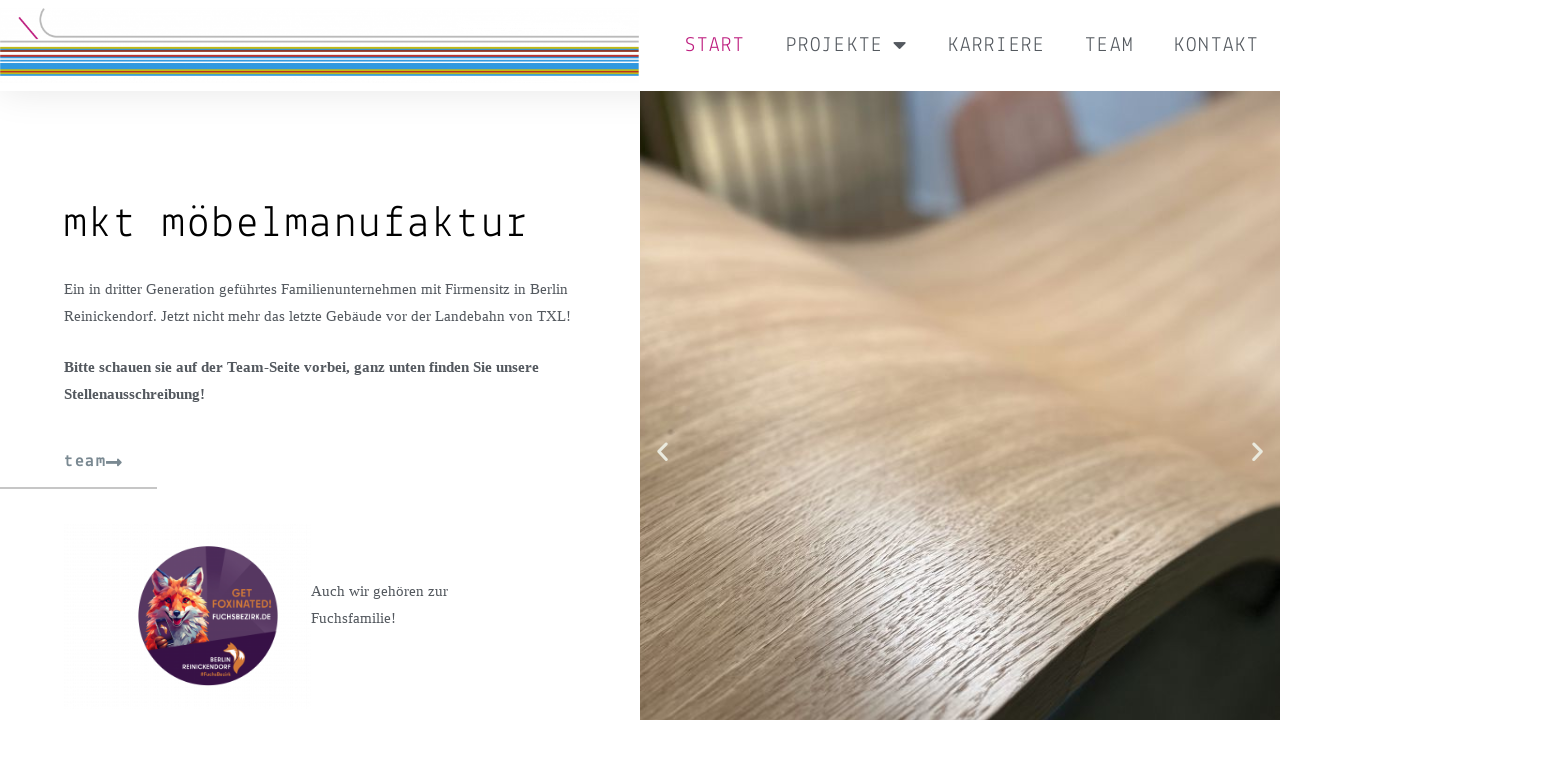

--- FILE ---
content_type: text/css
request_url: https://www.mkt-moebel.de/wp-content/uploads/elementor/css/post-30.css?ver=1748849622
body_size: 2313
content:
.elementor-kit-30{--e-global-color-primary:#6EC1E4;--e-global-color-secondary:#54595F;--e-global-color-text:#7A7A7A;--e-global-color-accent:#61CE70;--e-global-color-7a60d837:#4054B2;--e-global-color-72982b7b:#23A455;--e-global-color-d644b2c:#000;--e-global-color-5608c28f:#FFF;--e-global-color-23963e6e:#000000;--e-global-color-678bd68b:#BD1B7E;--e-global-color-34cd5108:#C4BB18;--e-global-color-1c030f7c:#7A8992;--e-global-color-7f01d627:#3199E0;--e-global-color-7bb4b71d:#912D16;--e-global-typography-primary-font-family:"Lekton";--e-global-typography-primary-font-weight:400;--e-global-typography-secondary-font-family:"Lekton";--e-global-typography-secondary-font-weight:400;--e-global-typography-text-font-family:"Tahoma";--e-global-typography-text-font-weight:normal;--e-global-typography-accent-font-family:"Tahoma";--e-global-typography-accent-font-weight:bold;}.elementor-kit-30 e-page-transition{background-color:#FFBC7D;}.elementor-section.elementor-section-boxed > .elementor-container{max-width:1140px;}.e-con{--container-max-width:1140px;}{}h1.entry-title{display:var(--page-title-display);}@media(max-width:1024px){.elementor-section.elementor-section-boxed > .elementor-container{max-width:1024px;}.e-con{--container-max-width:1024px;}}@media(max-width:767px){.elementor-section.elementor-section-boxed > .elementor-container{max-width:767px;}.e-con{--container-max-width:767px;}}/* Start Custom Fonts CSS */@font-face {
	font-family: 'Lekton';
	font-style: normal;
	font-weight: normal;
	font-display: auto;
	src: url('https://www.mkt-moebel.de/wp-content/uploads/2022/08/lekton-v17-latin-regular.woff2') format('woff2'),
		url('https://www.mkt-moebel.de/wp-content/uploads/2022/08/lekton-v17-latin-regular.woff') format('woff'),
		url('https://www.mkt-moebel.de/wp-content/uploads/2022/08/Lekton-Regular.ttf') format('truetype'),
		url('https://www.mkt-moebel.de/wp-content/uploads/2022/08/lekton-v17-latin-regular.svg#Lekton') format('svg');
}
@font-face {
	font-family: 'Lekton';
	font-style: normal;
	font-weight: bold;
	font-display: auto;
	src: url('https://www.mkt-moebel.de/wp-content/uploads/2022/08/Lekton-Bold.ttf') format('truetype');
}
@font-face {
	font-family: 'Lekton';
	font-style: italic;
	font-weight: normal;
	font-display: auto;
	src: url('https://www.mkt-moebel.de/wp-content/uploads/2022/08/Lekton-Italic.ttf') format('truetype');
}
/* End Custom Fonts CSS */

--- FILE ---
content_type: text/css
request_url: https://www.mkt-moebel.de/wp-content/uploads/elementor/css/post-73.css?ver=1763025663
body_size: 38621
content:
.elementor-73 .elementor-element.elementor-element-59e24964 > .elementor-background-overlay{background-color:transparent;background-image:linear-gradient(90deg, #ffffff 50%, rgba(242,41,91,0) 0%);opacity:0.85;}.elementor-73 .elementor-element.elementor-element-59e24964{padding:0px 0px 0px 0px;}.elementor-bc-flex-widget .elementor-73 .elementor-element.elementor-element-2ae6fa6f.elementor-column .elementor-widget-wrap{align-items:center;}.elementor-73 .elementor-element.elementor-element-2ae6fa6f.elementor-column.elementor-element[data-element_type="column"] > .elementor-widget-wrap.elementor-element-populated{align-content:center;align-items:center;}.elementor-73 .elementor-element.elementor-element-2ae6fa6f > .elementor-element-populated{transition:background 0.3s, border 0.3s, border-radius 0.3s, box-shadow 0.3s;padding:10% 10% 10% 10%;}.elementor-73 .elementor-element.elementor-element-2ae6fa6f > .elementor-element-populated > .elementor-background-overlay{transition:background 0.3s, border-radius 0.3s, opacity 0.3s;}.elementor-widget-heading .elementor-heading-title{font-family:var( --e-global-typography-primary-font-family ), tahoma;font-weight:var( --e-global-typography-primary-font-weight );color:var( --e-global-color-primary );}.elementor-73 .elementor-element.elementor-element-6797282e{text-align:left;}.elementor-73 .elementor-element.elementor-element-6797282e .elementor-heading-title{font-family:"Lekton", tahoma;font-size:3em;font-weight:100;letter-spacing:1.5px;color:#000000;}.elementor-widget-text-editor{font-family:var( --e-global-typography-text-font-family ), tahoma;font-weight:var( --e-global-typography-text-font-weight );color:var( --e-global-color-text );}.elementor-widget-text-editor.elementor-drop-cap-view-stacked .elementor-drop-cap{background-color:var( --e-global-color-primary );}.elementor-widget-text-editor.elementor-drop-cap-view-framed .elementor-drop-cap, .elementor-widget-text-editor.elementor-drop-cap-view-default .elementor-drop-cap{color:var( --e-global-color-primary );border-color:var( --e-global-color-primary );}.elementor-73 .elementor-element.elementor-element-67cd5cfa{text-align:left;font-family:"Tahoma", tahoma;font-weight:normal;line-height:1.8em;color:#54595F;}.elementor-widget-button .elementor-button{background-color:var( --e-global-color-accent );font-family:var( --e-global-typography-accent-font-family ), tahoma;font-weight:var( --e-global-typography-accent-font-weight );}.elementor-73 .elementor-element.elementor-element-39c76b21 .elementor-button{background-color:rgba(0,0,0,0);font-family:"Lekton", tahoma;font-size:1.2rem;font-weight:800;letter-spacing:1.5px;fill:#7A8992;color:#7A8992;border-style:solid;border-width:0px 0px 0px 0px;border-color:#7A8992;border-radius:0px 0px 0px 0px;padding:0px 0px 10px 0px;}.elementor-73 .elementor-element.elementor-element-39c76b21 > .elementor-widget-container{margin:0px 0px -35px 0px;}.elementor-73 .elementor-element.elementor-element-39c76b21 .elementor-button-content-wrapper{flex-direction:row-reverse;}.elementor-73 .elementor-element.elementor-element-39c76b21 .elementor-button .elementor-button-content-wrapper{gap:11px;}.elementor-widget-divider{--divider-color:var( --e-global-color-secondary );}.elementor-widget-divider .elementor-divider__text{color:var( --e-global-color-secondary );font-family:var( --e-global-typography-secondary-font-family ), tahoma;font-weight:var( --e-global-typography-secondary-font-weight );}.elementor-widget-divider.elementor-view-stacked .elementor-icon{background-color:var( --e-global-color-secondary );}.elementor-widget-divider.elementor-view-framed .elementor-icon, .elementor-widget-divider.elementor-view-default .elementor-icon{color:var( --e-global-color-secondary );border-color:var( --e-global-color-secondary );}.elementor-widget-divider.elementor-view-framed .elementor-icon, .elementor-widget-divider.elementor-view-default .elementor-icon svg{fill:var( --e-global-color-secondary );}.elementor-73 .elementor-element.elementor-element-ec6d431{--divider-border-style:solid;--divider-color:#C6C6C6;--divider-border-width:2px;}.elementor-73 .elementor-element.elementor-element-ec6d431 > .elementor-widget-container{margin:0px 0px 0px -70px;}.elementor-73 .elementor-element.elementor-element-ec6d431 .elementor-divider-separator{width:28%;}.elementor-73 .elementor-element.elementor-element-ec6d431 .elementor-divider{padding-block-start:15px;padding-block-end:15px;}.elementor-widget-image .widget-image-caption{color:var( --e-global-color-text );font-family:var( --e-global-typography-text-font-family ), tahoma;font-weight:var( --e-global-typography-text-font-weight );}.elementor-73 .elementor-element.elementor-element-f98e827{width:var( --container-widget-width, 48.194% );max-width:48.194%;--container-widget-width:48.194%;--container-widget-flex-grow:0;text-align:left;}.elementor-73 .elementor-element.elementor-element-dd23de0{width:var( --container-widget-width, 43.163% );max-width:43.163%;--container-widget-width:43.163%;--container-widget-flex-grow:0;text-align:left;font-family:"Tahoma", tahoma;font-weight:normal;line-height:1.8em;color:#54595F;}.elementor-bc-flex-widget .elementor-73 .elementor-element.elementor-element-18ffd305.elementor-column .elementor-widget-wrap{align-items:center;}.elementor-73 .elementor-element.elementor-element-18ffd305.elementor-column.elementor-element[data-element_type="column"] > .elementor-widget-wrap.elementor-element-populated{align-content:center;align-items:center;}.elementor-widget-slides .elementor-slide-heading{font-family:var( --e-global-typography-primary-font-family ), tahoma;font-weight:var( --e-global-typography-primary-font-weight );}.elementor-widget-slides .elementor-slide-description{font-family:var( --e-global-typography-secondary-font-family ), tahoma;font-weight:var( --e-global-typography-secondary-font-weight );}.elementor-widget-slides .elementor-slide-button{font-family:var( --e-global-typography-accent-font-family ), tahoma;font-weight:var( --e-global-typography-accent-font-weight );}.elementor-73 .elementor-element.elementor-element-4fdecef3 .elementor-repeater-item-f023ab4 .swiper-slide-bg{background-color:#000000;background-image:url(https://www.mkt-moebel.de/wp-content/uploads/2023/11/Wellentisch-Gitter_-12klein.jpg);background-size:cover;}.elementor-73 .elementor-element.elementor-element-4fdecef3 .elementor-repeater-item-6ecde16 .swiper-slide-bg{background-color:#000000;background-image:url(https://www.mkt-moebel.de/wp-content/uploads/2023/01/Eroeffnung_2.jpg);background-size:cover;}.elementor-73 .elementor-element.elementor-element-4fdecef3 .elementor-repeater-item-f03d83e .swiper-slide-bg{background-color:#000000;background-image:url(https://www.mkt-moebel.de/wp-content/uploads/2023/09/DISTEL_BAR-MO-10.jpg);background-size:cover;}.elementor-73 .elementor-element.elementor-element-4fdecef3 .elementor-repeater-item-13d891d .swiper-slide-bg{background-color:#000000;background-image:url(https://www.mkt-moebel.de/wp-content/uploads/2020/10/39_Bad_Nagel-3-scaled.jpg);background-size:cover;}.elementor-73 .elementor-element.elementor-element-4fdecef3 .elementor-repeater-item-79f34f2 .swiper-slide-bg{background-color:#000000;background-image:url(https://www.mkt-moebel.de/wp-content/uploads/2023/11/2302-126_Arena-2klein.jpg);background-size:cover;}.elementor-73 .elementor-element.elementor-element-4fdecef3 .elementor-repeater-item-9406732 .swiper-slide-bg{background-color:#000000;background-image:url(https://www.mkt-moebel.de/wp-content/uploads/2023/01/03_Hotel_Monbijou.jpg);background-size:cover;}.elementor-73 .elementor-element.elementor-element-4fdecef3 .elementor-repeater-item-81c8dea .swiper-slide-bg{background-color:#000000;background-image:url(https://www.mkt-moebel.de/wp-content/uploads/2022/09/20210820_124157-scaled.jpg);background-size:cover;}.elementor-73 .elementor-element.elementor-element-4fdecef3 .swiper-slide{transition-duration:calc(5000ms*1.2);height:100vh;}.elementor-73 .elementor-element.elementor-element-4fdecef3 .swiper-slide-contents{max-width:66%;}.elementor-73 .elementor-element.elementor-element-4fdecef3 .swiper-slide-inner{text-align:center;}.elementor-73 .elementor-element.elementor-element-4fdecef3 .swiper-slide-inner .elementor-slide-description:not(:last-child){margin-bottom:0px;}.elementor-73 .elementor-element.elementor-element-4fdecef3 .elementor-swiper-button{color:#EAEADE;}.elementor-73 .elementor-element.elementor-element-4fdecef3 .elementor-swiper-button svg{fill:#EAEADE;}.elementor-73 .elementor-element.elementor-element-4fdecef3 .swiper-pagination-bullet-active{background-color:#F6D157;}.elementor-73 .elementor-element.elementor-element-88c5c9f > .elementor-background-overlay{background-color:#F6F6F6;opacity:0.94;transition:background 0.3s, border-radius 0.3s, opacity 0.3s;}.elementor-73 .elementor-element.elementor-element-88c5c9f:not(.elementor-motion-effects-element-type-background), .elementor-73 .elementor-element.elementor-element-88c5c9f > .elementor-motion-effects-container > .elementor-motion-effects-layer{background-position:center center;background-repeat:no-repeat;background-size:cover;}.elementor-73 .elementor-element.elementor-element-88c5c9f{transition:background 0.3s, border 0.3s, border-radius 0.3s, box-shadow 0.3s;margin-top:0px;margin-bottom:0px;padding:0px 0px 50px 0px;}.elementor-bc-flex-widget .elementor-73 .elementor-element.elementor-element-7a3bf8ce.elementor-column .elementor-widget-wrap{align-items:center;}.elementor-73 .elementor-element.elementor-element-7a3bf8ce.elementor-column.elementor-element[data-element_type="column"] > .elementor-widget-wrap.elementor-element-populated{align-content:center;align-items:center;}.elementor-73 .elementor-element.elementor-element-7f1d3f05{--divider-border-style:solid;--divider-color:#BD1B7E;--divider-border-width:2px;}.elementor-73 .elementor-element.elementor-element-7f1d3f05 > .elementor-widget-container{margin:0px 70px 0px -280px;}.elementor-73 .elementor-element.elementor-element-7f1d3f05 .elementor-divider-separator{width:100%;}.elementor-73 .elementor-element.elementor-element-7f1d3f05 .elementor-divider{padding-block-start:15px;padding-block-end:15px;}.elementor-73 .elementor-element.elementor-element-21e416b9{text-align:center;}.elementor-73 .elementor-element.elementor-element-21e416b9 .elementor-heading-title{font-family:"Lekton", tahoma;font-size:2.9em;font-weight:100;letter-spacing:1.5px;color:#000000;}.elementor-73 .elementor-element.elementor-element-7b261419{text-align:center;font-family:"Tahoma", tahoma;font-weight:normal;line-height:1.8em;color:#54595F;}.elementor-73 .elementor-element.elementor-element-51c37d72:not(.elementor-motion-effects-element-type-background) > .elementor-widget-wrap, .elementor-73 .elementor-element.elementor-element-51c37d72 > .elementor-widget-wrap > .elementor-motion-effects-container > .elementor-motion-effects-layer{background-color:#FFFFFF;}.elementor-bc-flex-widget .elementor-73 .elementor-element.elementor-element-51c37d72.elementor-column .elementor-widget-wrap{align-items:center;}.elementor-73 .elementor-element.elementor-element-51c37d72.elementor-column.elementor-element[data-element_type="column"] > .elementor-widget-wrap.elementor-element-populated{align-content:center;align-items:center;}.elementor-73 .elementor-element.elementor-element-51c37d72 > .elementor-element-populated >  .elementor-background-overlay{opacity:0.5;}.elementor-73 .elementor-element.elementor-element-51c37d72 > .elementor-element-populated{transition:background 0.3s, border 0.3s, border-radius 0.3s, box-shadow 0.3s;margin:-50px 0px 50px 0px;--e-column-margin-right:0px;--e-column-margin-left:0px;padding:26px 26px 26px 26px;}.elementor-73 .elementor-element.elementor-element-51c37d72 > .elementor-element-populated > .elementor-background-overlay{transition:background 0.3s, border-radius 0.3s, opacity 0.3s;}.elementor-73 .elementor-element.elementor-element-51c37d72{z-index:1;}.elementor-73 .elementor-element.elementor-element-6d99288b{text-align:center;}.elementor-73 .elementor-element.elementor-element-6d99288b .elementor-heading-title{font-family:"Lekton", tahoma;font-size:2.9em;font-weight:100;letter-spacing:1.5px;color:#000000;}.elementor-73 .elementor-element.elementor-element-62eeaba5{text-align:center;font-family:"Tahoma", tahoma;font-weight:normal;line-height:1.8em;color:#54595F;}.elementor-bc-flex-widget .elementor-73 .elementor-element.elementor-element-7c9133d0.elementor-column .elementor-widget-wrap{align-items:center;}.elementor-73 .elementor-element.elementor-element-7c9133d0.elementor-column.elementor-element[data-element_type="column"] > .elementor-widget-wrap.elementor-element-populated{align-content:center;align-items:center;}.elementor-73 .elementor-element.elementor-element-79a0d437{--divider-border-style:solid;--divider-color:#BD1B7E;--divider-border-width:2px;}.elementor-73 .elementor-element.elementor-element-79a0d437 > .elementor-widget-container{margin:0px -280px 0px 70px;}.elementor-73 .elementor-element.elementor-element-79a0d437 .elementor-divider-separator{width:100%;}.elementor-73 .elementor-element.elementor-element-79a0d437 .elementor-divider{padding-block-start:15px;padding-block-end:15px;}.elementor-73 .elementor-element.elementor-element-5b839b8a{text-align:center;}.elementor-73 .elementor-element.elementor-element-5b839b8a .elementor-heading-title{font-family:"Lekton", tahoma;font-size:2.9em;font-weight:100;letter-spacing:1.5px;color:#000000;}.elementor-73 .elementor-element.elementor-element-f996daf{text-align:center;font-family:"Tahoma", tahoma;font-weight:normal;line-height:1.8em;color:#54595F;}.elementor-73 .elementor-element.elementor-element-798679fc .elementor-button{background-color:rgba(0,0,0,0);font-family:"Lekton", tahoma;font-size:1.2rem;font-weight:800;letter-spacing:1.5px;fill:#7A8992;color:#7A8992;border-style:solid;border-width:0px 0px 0px 0px;border-color:#7A8992;border-radius:0px 0px 0px 0px;padding:0px 0px 10px 0px;}.elementor-73 .elementor-element.elementor-element-798679fc > .elementor-widget-container{margin:0px 0px -35px 0px;}.elementor-73 .elementor-element.elementor-element-798679fc .elementor-button-content-wrapper{flex-direction:row-reverse;}.elementor-73 .elementor-element.elementor-element-798679fc .elementor-button .elementor-button-content-wrapper{gap:11px;}.elementor-73 .elementor-element.elementor-element-7a3e9813{--divider-border-style:solid;--divider-color:#C4BB18;--divider-border-width:2px;}.elementor-73 .elementor-element.elementor-element-7a3e9813 > .elementor-widget-container{margin:0px -30px 0px -32px;}.elementor-73 .elementor-element.elementor-element-7a3e9813 .elementor-divider-separator{width:100%;}.elementor-73 .elementor-element.elementor-element-7a3e9813 .elementor-divider{padding-block-start:15px;padding-block-end:15px;}.elementor-73 .elementor-element.elementor-element-157809a{transition:background 0.3s, border 0.3s, border-radius 0.3s, box-shadow 0.3s;padding:70px 0px 40px 0px;}.elementor-73 .elementor-element.elementor-element-157809a > .elementor-background-overlay{transition:background 0.3s, border-radius 0.3s, opacity 0.3s;}.elementor-73 .elementor-element.elementor-element-4941e7d4{text-align:center;}.elementor-73 .elementor-element.elementor-element-4941e7d4 .elementor-heading-title{font-family:"Lekton", tahoma;font-size:3em;font-weight:100;letter-spacing:1.5px;color:#000000;}.elementor-73 .elementor-element.elementor-element-616ac356{text-align:center;font-family:"Tahoma", tahoma;font-weight:normal;line-height:1.8em;color:#54595F;}.elementor-73 .elementor-element.elementor-element-c8e01b4:not(.elementor-motion-effects-element-type-background), .elementor-73 .elementor-element.elementor-element-c8e01b4 > .elementor-motion-effects-container > .elementor-motion-effects-layer{background-color:#F7F8F9;}.elementor-73 .elementor-element.elementor-element-c8e01b4{transition:background 0.3s, border 0.3s, border-radius 0.3s, box-shadow 0.3s;padding:50px 0px 50px 0px;}.elementor-73 .elementor-element.elementor-element-c8e01b4 > .elementor-background-overlay{transition:background 0.3s, border-radius 0.3s, opacity 0.3s;}.elementor-bc-flex-widget .elementor-73 .elementor-element.elementor-element-672bc51c.elementor-column .elementor-widget-wrap{align-items:center;}.elementor-73 .elementor-element.elementor-element-672bc51c.elementor-column.elementor-element[data-element_type="column"] > .elementor-widget-wrap.elementor-element-populated{align-content:center;align-items:center;}.elementor-73 .elementor-element.elementor-element-39cda708{text-align:center;}.elementor-73 .elementor-element.elementor-element-39cda708 .elementor-heading-title{font-family:"Lekton", tahoma;font-size:3em;font-weight:100;letter-spacing:1.5px;color:#000000;}.elementor-73 .elementor-element.elementor-element-13aa0f57{text-align:left;}.elementor-73 .elementor-element.elementor-element-13aa0f57 .elementor-heading-title{font-family:"Tahoma", tahoma;font-weight:normal;line-height:1.8em;color:#000000;}.elementor-73 .elementor-element.elementor-element-e67c89f .elementor-button{background-color:rgba(0,0,0,0);font-family:"Lekton", tahoma;font-size:1.2rem;font-weight:800;letter-spacing:1.5px;fill:#7A8992;color:#7A8992;border-style:solid;border-width:0px 0px 0px 0px;border-color:#7A8992;border-radius:0px 0px 0px 0px;padding:0px 0px 10px 0px;}.elementor-73 .elementor-element.elementor-element-e67c89f > .elementor-widget-container{margin:0px 0px -35px 0px;}.elementor-73 .elementor-element.elementor-element-e67c89f .elementor-button-content-wrapper{flex-direction:row-reverse;}.elementor-73 .elementor-element.elementor-element-e67c89f .elementor-button .elementor-button-content-wrapper{gap:11px;}.elementor-73 .elementor-element.elementor-element-6a2fb04{--divider-border-style:solid;--divider-color:#3199E0;--divider-border-width:2px;}.elementor-73 .elementor-element.elementor-element-6a2fb04 > .elementor-widget-container{margin:0px -0280px 0px 0px;}.elementor-73 .elementor-element.elementor-element-6a2fb04 .elementor-divider-separator{width:100%;}.elementor-73 .elementor-element.elementor-element-6a2fb04 .elementor-divider{padding-block-start:15px;padding-block-end:15px;}.elementor-73 .elementor-element.elementor-element-55cf6851{transition:background 0.3s, border 0.3s, border-radius 0.3s, box-shadow 0.3s;padding:50px 0px 50px 0px;}.elementor-73 .elementor-element.elementor-element-55cf6851 > .elementor-background-overlay{transition:background 0.3s, border-radius 0.3s, opacity 0.3s;}.elementor-bc-flex-widget .elementor-73 .elementor-element.elementor-element-7ca47d23.elementor-column .elementor-widget-wrap{align-items:center;}.elementor-73 .elementor-element.elementor-element-7ca47d23.elementor-column.elementor-element[data-element_type="column"] > .elementor-widget-wrap.elementor-element-populated{align-content:center;align-items:center;}.elementor-73 .elementor-element.elementor-element-18f7697d{text-align:right;}.elementor-73 .elementor-element.elementor-element-18f7697d .elementor-heading-title{font-family:"Lekton", tahoma;font-size:3em;font-weight:100;letter-spacing:1.5px;color:#000000;}.elementor-73 .elementor-element.elementor-element-3c56e406{text-align:right;}.elementor-73 .elementor-element.elementor-element-3c56e406 .elementor-heading-title{font-family:"Tahoma", tahoma;font-weight:normal;line-height:1.8em;color:#000000;}.elementor-73 .elementor-element.elementor-element-4d9ae637 .elementor-button{background-color:rgba(0,0,0,0);font-family:"Lekton", tahoma;font-size:1.2rem;font-weight:800;letter-spacing:1.5px;fill:#7A8992;color:#7A8992;border-style:solid;border-width:0px 0px 0px 0px;border-color:#7A8992;border-radius:0px 0px 0px 0px;padding:0px 0px 10px 0px;}.elementor-73 .elementor-element.elementor-element-4d9ae637 > .elementor-widget-container{margin:0px 0px -35px 0px;}.elementor-73 .elementor-element.elementor-element-4d9ae637 .elementor-button-content-wrapper{flex-direction:row-reverse;}.elementor-73 .elementor-element.elementor-element-4d9ae637 .elementor-button .elementor-button-content-wrapper{gap:11px;}.elementor-73 .elementor-element.elementor-element-5e7414a2{--divider-border-style:solid;--divider-color:#912D16;--divider-border-width:2px;}.elementor-73 .elementor-element.elementor-element-5e7414a2 > .elementor-widget-container{margin:0px 0px 0px -280px;}.elementor-73 .elementor-element.elementor-element-5e7414a2 .elementor-divider-separator{width:100%;}.elementor-73 .elementor-element.elementor-element-5e7414a2 .elementor-divider{padding-block-start:15px;padding-block-end:15px;}.elementor-73 .elementor-element.elementor-element-4c0fad20:not(.elementor-motion-effects-element-type-background), .elementor-73 .elementor-element.elementor-element-4c0fad20 > .elementor-motion-effects-container > .elementor-motion-effects-layer{background-color:#F7F8F9;}.elementor-73 .elementor-element.elementor-element-4c0fad20{transition:background 0.3s, border 0.3s, border-radius 0.3s, box-shadow 0.3s;padding:50px 0px 50px 0px;}.elementor-73 .elementor-element.elementor-element-4c0fad20 > .elementor-background-overlay{transition:background 0.3s, border-radius 0.3s, opacity 0.3s;}.elementor-bc-flex-widget .elementor-73 .elementor-element.elementor-element-1c1d9f2a.elementor-column .elementor-widget-wrap{align-items:center;}.elementor-73 .elementor-element.elementor-element-1c1d9f2a.elementor-column.elementor-element[data-element_type="column"] > .elementor-widget-wrap.elementor-element-populated{align-content:center;align-items:center;}.elementor-73 .elementor-element.elementor-element-2ddaba72{text-align:left;}.elementor-73 .elementor-element.elementor-element-2ddaba72 .elementor-heading-title{font-family:"Lekton", tahoma;font-size:3em;font-weight:100;letter-spacing:1.5px;color:#000000;}.elementor-73 .elementor-element.elementor-element-2986ac11{text-align:left;}.elementor-73 .elementor-element.elementor-element-2986ac11 .elementor-heading-title{font-family:"Tahoma", tahoma;font-weight:normal;line-height:1.8em;color:#000000;}.elementor-73 .elementor-element.elementor-element-2dd97cd2 .elementor-button{background-color:rgba(0,0,0,0);font-family:"Lekton", tahoma;font-size:1.2rem;font-weight:800;letter-spacing:1.5px;fill:#7A8992;color:#7A8992;border-style:solid;border-width:0px 0px 0px 0px;border-color:#7A8992;border-radius:0px 0px 0px 0px;padding:0px 0px 10px 0px;}.elementor-73 .elementor-element.elementor-element-2dd97cd2 > .elementor-widget-container{margin:0px 0px -35px 0px;}.elementor-73 .elementor-element.elementor-element-2dd97cd2 .elementor-button-content-wrapper{flex-direction:row-reverse;}.elementor-73 .elementor-element.elementor-element-2dd97cd2 .elementor-button .elementor-button-content-wrapper{gap:11px;}.elementor-73 .elementor-element.elementor-element-5888c816{--divider-border-style:solid;--divider-color:#C6C6C6;--divider-border-width:2px;}.elementor-73 .elementor-element.elementor-element-5888c816 > .elementor-widget-container{margin:0px -0280px 0px 0px;}.elementor-73 .elementor-element.elementor-element-5888c816 .elementor-divider-separator{width:100%;}.elementor-73 .elementor-element.elementor-element-5888c816 .elementor-divider{padding-block-start:15px;padding-block-end:15px;}.elementor-73 .elementor-element.elementor-element-1e462889{transition:background 0.3s, border 0.3s, border-radius 0.3s, box-shadow 0.3s;padding:50px 0px 50px 0px;}.elementor-73 .elementor-element.elementor-element-1e462889 > .elementor-background-overlay{transition:background 0.3s, border-radius 0.3s, opacity 0.3s;}.elementor-73 .elementor-element.elementor-element-1d995855{text-align:right;}.elementor-73 .elementor-element.elementor-element-1d995855 .elementor-heading-title{font-family:"Lekton", tahoma;font-size:3em;font-weight:100;letter-spacing:1.5px;color:#000000;}.elementor-73 .elementor-element.elementor-element-76f97377{text-align:right;}.elementor-73 .elementor-element.elementor-element-76f97377 .elementor-heading-title{font-family:"Tahoma", tahoma;font-weight:normal;line-height:1.8em;color:#000000;}.elementor-73 .elementor-element.elementor-element-43e051cd .elementor-button{background-color:rgba(0,0,0,0);font-family:"Lekton", tahoma;font-size:1.2rem;font-weight:800;letter-spacing:1.5px;fill:#7A8992;color:#7A8992;border-style:solid;border-width:0px 0px 0px 0px;border-color:#7A8992;border-radius:0px 0px 0px 0px;padding:0px 0px 10px 0px;}.elementor-73 .elementor-element.elementor-element-43e051cd > .elementor-widget-container{margin:0px 0px -35px 0px;}.elementor-73 .elementor-element.elementor-element-43e051cd .elementor-button-content-wrapper{flex-direction:row-reverse;}.elementor-73 .elementor-element.elementor-element-43e051cd .elementor-button .elementor-button-content-wrapper{gap:11px;}.elementor-73 .elementor-element.elementor-element-3fe8c4e2{--divider-border-style:solid;--divider-color:#3199E0;--divider-border-width:2px;}.elementor-73 .elementor-element.elementor-element-3fe8c4e2 > .elementor-widget-container{margin:0px 0px 0px -280px;}.elementor-73 .elementor-element.elementor-element-3fe8c4e2 .elementor-divider-separator{width:100%;}.elementor-73 .elementor-element.elementor-element-3fe8c4e2 .elementor-divider{padding-block-start:15px;padding-block-end:15px;}.elementor-73 .elementor-element.elementor-element-b5d67b1 > .elementor-background-overlay{background-color:#F6F6F6;opacity:0.94;transition:background 0.3s, border-radius 0.3s, opacity 0.3s;}.elementor-73 .elementor-element.elementor-element-b5d67b1:not(.elementor-motion-effects-element-type-background), .elementor-73 .elementor-element.elementor-element-b5d67b1 > .elementor-motion-effects-container > .elementor-motion-effects-layer{background-position:center center;background-repeat:no-repeat;background-size:cover;}.elementor-73 .elementor-element.elementor-element-b5d67b1{transition:background 0.3s, border 0.3s, border-radius 0.3s, box-shadow 0.3s;margin-top:0px;margin-bottom:0px;padding:0px 0px 50px 0px;}.elementor-73 .elementor-element.elementor-element-2e01bf2 > .elementor-element-populated >  .elementor-background-overlay{background-color:#FFFFFF;}.elementor-bc-flex-widget .elementor-73 .elementor-element.elementor-element-2e01bf2.elementor-column .elementor-widget-wrap{align-items:center;}.elementor-73 .elementor-element.elementor-element-2e01bf2.elementor-column.elementor-element[data-element_type="column"] > .elementor-widget-wrap.elementor-element-populated{align-content:center;align-items:center;}.elementor-73 .elementor-element.elementor-element-2e01bf2 > .elementor-element-populated{transition:background 0.3s, border 0.3s, border-radius 0.3s, box-shadow 0.3s;margin:-50px 0px 50px 0px;--e-column-margin-right:0px;--e-column-margin-left:0px;padding:26px 26px 26px 26px;}.elementor-73 .elementor-element.elementor-element-2e01bf2 > .elementor-element-populated > .elementor-background-overlay{transition:background 0.3s, border-radius 0.3s, opacity 0.3s;}.elementor-73 .elementor-element.elementor-element-2e01bf2{z-index:1;}.elementor-73 .elementor-element.elementor-element-bf0bc6c{text-align:center;}.elementor-73 .elementor-element.elementor-element-bf0bc6c .elementor-heading-title{font-family:"Lekton", tahoma;font-size:3em;font-weight:100;letter-spacing:1.5px;color:#000000;}.elementor-73 .elementor-element.elementor-element-9f3b6c1{text-align:center;font-family:"Tahoma", tahoma;font-weight:normal;line-height:1.8em;color:#54595F;}.elementor-bc-flex-widget .elementor-73 .elementor-element.elementor-element-098277d.elementor-column .elementor-widget-wrap{align-items:center;}.elementor-73 .elementor-element.elementor-element-098277d.elementor-column.elementor-element[data-element_type="column"] > .elementor-widget-wrap.elementor-element-populated{align-content:center;align-items:center;}.elementor-73 .elementor-element.elementor-element-e6e4e6a{--divider-border-style:solid;--divider-color:#BA261E;--divider-border-width:2px;}.elementor-73 .elementor-element.elementor-element-e6e4e6a > .elementor-widget-container{margin:0px 70px 0px -280px;}.elementor-73 .elementor-element.elementor-element-e6e4e6a .elementor-divider-separator{width:100%;}.elementor-73 .elementor-element.elementor-element-e6e4e6a .elementor-divider{padding-block-start:15px;padding-block-end:15px;}.elementor-73 .elementor-element.elementor-element-482d814{text-align:center;}.elementor-73 .elementor-element.elementor-element-482d814 .elementor-heading-title{font-family:"Lekton", tahoma;font-size:3em;font-weight:100;letter-spacing:1.5px;color:#000000;}.elementor-73 .elementor-element.elementor-element-f40e14b{text-align:center;font-family:"Tahoma", tahoma;font-weight:normal;line-height:1.8em;color:#54595F;}.elementor-bc-flex-widget .elementor-73 .elementor-element.elementor-element-2d82701.elementor-column .elementor-widget-wrap{align-items:center;}.elementor-73 .elementor-element.elementor-element-2d82701.elementor-column.elementor-element[data-element_type="column"] > .elementor-widget-wrap.elementor-element-populated{align-content:center;align-items:center;}.elementor-73 .elementor-element.elementor-element-d6fa88c{--divider-border-style:solid;--divider-color:#BA261E;--divider-border-width:2px;}.elementor-73 .elementor-element.elementor-element-d6fa88c > .elementor-widget-container{margin:0px -280px 0px 70px;}.elementor-73 .elementor-element.elementor-element-d6fa88c .elementor-divider-separator{width:100%;}.elementor-73 .elementor-element.elementor-element-d6fa88c .elementor-divider{padding-block-start:15px;padding-block-end:15px;}.elementor-73 .elementor-element.elementor-element-2c50c5a{text-align:center;}.elementor-73 .elementor-element.elementor-element-2c50c5a .elementor-heading-title{font-family:"Lekton", tahoma;font-size:3em;font-weight:100;letter-spacing:1.5px;color:#000000;}.elementor-73 .elementor-element.elementor-element-11426bd{text-align:center;font-family:"Tahoma", tahoma;font-weight:normal;line-height:1.8em;color:#54595F;}.elementor-73 .elementor-element.elementor-element-7da808a1 .elementor-button{background-color:rgba(0,0,0,0);font-family:"Lekton", tahoma;font-size:1.2rem;font-weight:800;letter-spacing:1.5px;fill:#7A8992;color:#7A8992;border-style:solid;border-width:0px 0px 0px 0px;border-color:#7A8992;border-radius:0px 0px 0px 0px;padding:0px 0px 10px 0px;}.elementor-73 .elementor-element.elementor-element-7da808a1 > .elementor-widget-container{margin:0px 0px -35px 0px;}.elementor-73 .elementor-element.elementor-element-7da808a1 .elementor-button-content-wrapper{flex-direction:row-reverse;}.elementor-73 .elementor-element.elementor-element-7da808a1 .elementor-button .elementor-button-content-wrapper{gap:11px;}.elementor-73 .elementor-element.elementor-element-9d06660{--divider-border-style:solid;--divider-color:#3199E0;--divider-border-width:2px;}.elementor-73 .elementor-element.elementor-element-9d06660 > .elementor-widget-container{margin:0px -30px 0px -32px;}.elementor-73 .elementor-element.elementor-element-9d06660 .elementor-divider-separator{width:100%;}.elementor-73 .elementor-element.elementor-element-9d06660 .elementor-divider{padding-block-start:15px;padding-block-end:15px;}.elementor-73 .elementor-element.elementor-element-ee98755{margin-top:0px;margin-bottom:50px;z-index:1;}.elementor-73 .elementor-element.elementor-element-62e7a39{text-align:right;}.elementor-73 .elementor-element.elementor-element-f6c6f8b img{width:100%;}@media(max-width:1024px){.elementor-73 .elementor-element.elementor-element-6797282e .elementor-heading-title{font-size:2.2em;}.elementor-73 .elementor-element.elementor-element-21e416b9 .elementor-heading-title{font-size:3em;}.elementor-73 .elementor-element.elementor-element-6d99288b .elementor-heading-title{font-size:3em;}.elementor-73 .elementor-element.elementor-element-5b839b8a .elementor-heading-title{font-size:3em;}.elementor-73 .elementor-element.elementor-element-7a3e9813 > .elementor-widget-container{margin:0px 0px 0px 0px;}.elementor-73 .elementor-element.elementor-element-7a3e9813 .elementor-divider-separator{width:100%;margin:0 auto;margin-center:0;}.elementor-73 .elementor-element.elementor-element-7a3e9813 .elementor-divider{text-align:center;}.elementor-73 .elementor-element.elementor-element-4941e7d4 .elementor-heading-title{font-size:3em;}.elementor-73 .elementor-element.elementor-element-39cda708 .elementor-heading-title{font-size:3em;}.elementor-73 .elementor-element.elementor-element-6a2fb04 > .elementor-widget-container{margin:0px 0px 0px 0px;}.elementor-73 .elementor-element.elementor-element-18f7697d .elementor-heading-title{font-size:3em;}.elementor-73 .elementor-element.elementor-element-5e7414a2 > .elementor-widget-container{margin:0px 0px 0px 0px;}.elementor-73 .elementor-element.elementor-element-2ddaba72 .elementor-heading-title{font-size:3em;}.elementor-73 .elementor-element.elementor-element-5888c816 > .elementor-widget-container{margin:0px 0px 0px 0px;}.elementor-73 .elementor-element.elementor-element-1d995855 .elementor-heading-title{font-size:3em;}.elementor-73 .elementor-element.elementor-element-3fe8c4e2 > .elementor-widget-container{margin:0px 0px 0px 0px;}.elementor-73 .elementor-element.elementor-element-bf0bc6c .elementor-heading-title{font-size:3em;}.elementor-73 .elementor-element.elementor-element-e6e4e6a > .elementor-widget-container{margin:0px 0px 0px 0px;}.elementor-73 .elementor-element.elementor-element-e6e4e6a .elementor-divider{text-align:center;}.elementor-73 .elementor-element.elementor-element-e6e4e6a .elementor-divider-separator{margin:0 auto;margin-center:0;}.elementor-73 .elementor-element.elementor-element-482d814 .elementor-heading-title{font-size:3em;}.elementor-73 .elementor-element.elementor-element-d6fa88c > .elementor-widget-container{margin:0px 0px 0px 0px;}.elementor-73 .elementor-element.elementor-element-d6fa88c .elementor-divider{text-align:center;}.elementor-73 .elementor-element.elementor-element-d6fa88c .elementor-divider-separator{margin:0 auto;margin-center:0;}.elementor-73 .elementor-element.elementor-element-2c50c5a .elementor-heading-title{font-size:3em;}.elementor-73 .elementor-element.elementor-element-9d06660 > .elementor-widget-container{margin:0px 0px 0px 0px;}.elementor-73 .elementor-element.elementor-element-9d06660 .elementor-divider{text-align:center;}.elementor-73 .elementor-element.elementor-element-9d06660 .elementor-divider-separator{margin:0 auto;margin-center:0;}}@media(max-width:767px){.elementor-73 .elementor-element.elementor-element-6797282e .elementor-heading-title{font-size:2.4em;}.elementor-73 .elementor-element.elementor-element-21e416b9 .elementor-heading-title{font-size:2em;}.elementor-73 .elementor-element.elementor-element-51c37d72 > .elementor-element-populated{margin:0px 0px 0px 0px;--e-column-margin-right:0px;--e-column-margin-left:0px;}.elementor-73 .elementor-element.elementor-element-6d99288b .elementor-heading-title{font-size:2em;}.elementor-73 .elementor-element.elementor-element-5b839b8a .elementor-heading-title{font-size:2em;}.elementor-73 .elementor-element.elementor-element-4941e7d4 .elementor-heading-title{font-size:2.4em;}.elementor-73 .elementor-element.elementor-element-39cda708{text-align:left;}.elementor-73 .elementor-element.elementor-element-39cda708 .elementor-heading-title{font-size:2em;}.elementor-73 .elementor-element.elementor-element-18f7697d .elementor-heading-title{font-size:2em;}.elementor-73 .elementor-element.elementor-element-2ddaba72 .elementor-heading-title{font-size:2em;}.elementor-73 .elementor-element.elementor-element-1d995855 .elementor-heading-title{font-size:2em;}.elementor-73 .elementor-element.elementor-element-2e01bf2 > .elementor-element-populated{margin:0px 0px 0px 0px;--e-column-margin-right:0px;--e-column-margin-left:0px;}.elementor-73 .elementor-element.elementor-element-bf0bc6c .elementor-heading-title{font-size:2em;}.elementor-73 .elementor-element.elementor-element-482d814 .elementor-heading-title{font-size:2em;}.elementor-73 .elementor-element.elementor-element-2c50c5a .elementor-heading-title{font-size:2em;}}@media(min-width:768px){.elementor-73 .elementor-element.elementor-element-7a3bf8ce{width:31.642%;}.elementor-73 .elementor-element.elementor-element-51c37d72{width:39.801%;}.elementor-73 .elementor-element.elementor-element-7c9133d0{width:31.642%;}.elementor-73 .elementor-element.elementor-element-2e01bf2{width:39.801%;}.elementor-73 .elementor-element.elementor-element-098277d{width:31.642%;}.elementor-73 .elementor-element.elementor-element-2d82701{width:31.642%;}.elementor-73 .elementor-element.elementor-element-14d65611{width:50%;}.elementor-73 .elementor-element.elementor-element-6cd9938c{width:50%;}}@media(max-width:1024px) and (min-width:768px){.elementor-73 .elementor-element.elementor-element-7a3bf8ce{width:30%;}.elementor-73 .elementor-element.elementor-element-7c9133d0{width:30%;}.elementor-73 .elementor-element.elementor-element-2e01bf2{width:100%;}.elementor-73 .elementor-element.elementor-element-098277d{width:100%;}.elementor-73 .elementor-element.elementor-element-2d82701{width:100%;}}@media(min-width:1025px){.elementor-73 .elementor-element.elementor-element-88c5c9f:not(.elementor-motion-effects-element-type-background), .elementor-73 .elementor-element.elementor-element-88c5c9f > .elementor-motion-effects-container > .elementor-motion-effects-layer{background-attachment:fixed;}.elementor-73 .elementor-element.elementor-element-b5d67b1:not(.elementor-motion-effects-element-type-background), .elementor-73 .elementor-element.elementor-element-b5d67b1 > .elementor-motion-effects-container > .elementor-motion-effects-layer{background-attachment:fixed;}}/* Start Custom Fonts CSS */@font-face {
	font-family: 'Lekton';
	font-style: normal;
	font-weight: normal;
	font-display: auto;
	src: url('https://www.mkt-moebel.de/wp-content/uploads/2022/08/lekton-v17-latin-regular.woff2') format('woff2'),
		url('https://www.mkt-moebel.de/wp-content/uploads/2022/08/lekton-v17-latin-regular.woff') format('woff'),
		url('https://www.mkt-moebel.de/wp-content/uploads/2022/08/Lekton-Regular.ttf') format('truetype'),
		url('https://www.mkt-moebel.de/wp-content/uploads/2022/08/lekton-v17-latin-regular.svg#Lekton') format('svg');
}
@font-face {
	font-family: 'Lekton';
	font-style: normal;
	font-weight: bold;
	font-display: auto;
	src: url('https://www.mkt-moebel.de/wp-content/uploads/2022/08/Lekton-Bold.ttf') format('truetype');
}
@font-face {
	font-family: 'Lekton';
	font-style: italic;
	font-weight: normal;
	font-display: auto;
	src: url('https://www.mkt-moebel.de/wp-content/uploads/2022/08/Lekton-Italic.ttf') format('truetype');
}
/* End Custom Fonts CSS */

--- FILE ---
content_type: text/css
request_url: https://www.mkt-moebel.de/wp-content/uploads/elementor/css/post-7.css?ver=1748849622
body_size: 7961
content:
.elementor-7 .elementor-element.elementor-element-36fdf63 > .elementor-container > .elementor-column > .elementor-widget-wrap{align-content:center;align-items:center;}.elementor-7 .elementor-element.elementor-element-36fdf63 > .elementor-background-overlay{opacity:0.5;transition:background 0.3s, border-radius 0.3s, opacity 0.3s;}.elementor-7 .elementor-element.elementor-element-36fdf63{box-shadow:0px 0px 38px 0px rgba(0,0,0,0.1);transition:background 0.3s, border 0.3s, border-radius 0.3s, box-shadow 0.3s;}.elementor-7 .elementor-element.elementor-element-42c5915 > .elementor-element-populated{transition:background 0.3s, border 0.3s, border-radius 0.3s, box-shadow 0.3s;}.elementor-7 .elementor-element.elementor-element-42c5915 > .elementor-element-populated > .elementor-background-overlay{transition:background 0.3s, border-radius 0.3s, opacity 0.3s;}.elementor-widget-image .widget-image-caption{color:var( --e-global-color-text );font-family:var( --e-global-typography-text-font-family ), tahoma;font-weight:var( --e-global-typography-text-font-weight );}.elementor-widget-nav-menu .elementor-nav-menu .elementor-item{font-family:var( --e-global-typography-primary-font-family ), tahoma;font-weight:var( --e-global-typography-primary-font-weight );}.elementor-widget-nav-menu .elementor-nav-menu--main .elementor-item{color:var( --e-global-color-text );fill:var( --e-global-color-text );}.elementor-widget-nav-menu .elementor-nav-menu--main .elementor-item:hover,
					.elementor-widget-nav-menu .elementor-nav-menu--main .elementor-item.elementor-item-active,
					.elementor-widget-nav-menu .elementor-nav-menu--main .elementor-item.highlighted,
					.elementor-widget-nav-menu .elementor-nav-menu--main .elementor-item:focus{color:var( --e-global-color-accent );fill:var( --e-global-color-accent );}.elementor-widget-nav-menu .elementor-nav-menu--main:not(.e--pointer-framed) .elementor-item:before,
					.elementor-widget-nav-menu .elementor-nav-menu--main:not(.e--pointer-framed) .elementor-item:after{background-color:var( --e-global-color-accent );}.elementor-widget-nav-menu .e--pointer-framed .elementor-item:before,
					.elementor-widget-nav-menu .e--pointer-framed .elementor-item:after{border-color:var( --e-global-color-accent );}.elementor-widget-nav-menu{--e-nav-menu-divider-color:var( --e-global-color-text );}.elementor-widget-nav-menu .elementor-nav-menu--dropdown .elementor-item, .elementor-widget-nav-menu .elementor-nav-menu--dropdown  .elementor-sub-item{font-family:var( --e-global-typography-accent-font-family ), tahoma;font-weight:var( --e-global-typography-accent-font-weight );}.elementor-7 .elementor-element.elementor-element-249d5d2 .elementor-menu-toggle{margin:0 auto;background-color:rgba(0,0,0,0);}.elementor-7 .elementor-element.elementor-element-249d5d2 .elementor-nav-menu .elementor-item{font-family:"Lekton", tahoma;font-size:1.4em;font-weight:500;letter-spacing:1.2px;}.elementor-7 .elementor-element.elementor-element-249d5d2 .elementor-nav-menu--main .elementor-item{color:#54595f;fill:#54595f;padding-top:35px;padding-bottom:35px;}.elementor-7 .elementor-element.elementor-element-249d5d2 .elementor-nav-menu--main .elementor-item:hover,
					.elementor-7 .elementor-element.elementor-element-249d5d2 .elementor-nav-menu--main .elementor-item.elementor-item-active,
					.elementor-7 .elementor-element.elementor-element-249d5d2 .elementor-nav-menu--main .elementor-item.highlighted,
					.elementor-7 .elementor-element.elementor-element-249d5d2 .elementor-nav-menu--main .elementor-item:focus{color:#3199E0;fill:#3199E0;}.elementor-7 .elementor-element.elementor-element-249d5d2 .elementor-nav-menu--main .elementor-item.elementor-item-active{color:#BD1B7E;}.elementor-7 .elementor-element.elementor-element-249d5d2 .elementor-nav-menu--dropdown a, .elementor-7 .elementor-element.elementor-element-249d5d2 .elementor-menu-toggle{color:#54595F;fill:#54595F;}.elementor-7 .elementor-element.elementor-element-249d5d2 .elementor-nav-menu--dropdown{background-color:#FFFFFF;}.elementor-7 .elementor-element.elementor-element-249d5d2 .elementor-nav-menu--dropdown a:hover,
					.elementor-7 .elementor-element.elementor-element-249d5d2 .elementor-nav-menu--dropdown a:focus,
					.elementor-7 .elementor-element.elementor-element-249d5d2 .elementor-nav-menu--dropdown a.elementor-item-active,
					.elementor-7 .elementor-element.elementor-element-249d5d2 .elementor-nav-menu--dropdown a.highlighted,
					.elementor-7 .elementor-element.elementor-element-249d5d2 .elementor-menu-toggle:hover,
					.elementor-7 .elementor-element.elementor-element-249d5d2 .elementor-menu-toggle:focus{color:#3199E0;}.elementor-7 .elementor-element.elementor-element-249d5d2 .elementor-nav-menu--dropdown a:hover,
					.elementor-7 .elementor-element.elementor-element-249d5d2 .elementor-nav-menu--dropdown a:focus,
					.elementor-7 .elementor-element.elementor-element-249d5d2 .elementor-nav-menu--dropdown a.elementor-item-active,
					.elementor-7 .elementor-element.elementor-element-249d5d2 .elementor-nav-menu--dropdown a.highlighted{background-color:#FFFFFF;}.elementor-7 .elementor-element.elementor-element-249d5d2 .elementor-nav-menu--dropdown a.elementor-item-active{color:#912D16;background-color:#FFFFFF;}.elementor-7 .elementor-element.elementor-element-249d5d2 .elementor-nav-menu--dropdown .elementor-item, .elementor-7 .elementor-element.elementor-element-249d5d2 .elementor-nav-menu--dropdown  .elementor-sub-item{font-family:"Lekton", tahoma;font-size:1.2em;text-transform:lowercase;letter-spacing:1.5px;}.elementor-7 .elementor-element.elementor-element-249d5d2 > .elementor-widget-container{margin:0px 0px 0px 0px;}.elementor-theme-builder-content-area{height:400px;}.elementor-location-header:before, .elementor-location-footer:before{content:"";display:table;clear:both;}@media(max-width:1024px){.elementor-7 .elementor-element.elementor-element-36fdf63{padding:20px 0px 20px 0px;}.elementor-7 .elementor-element.elementor-element-249d5d2 .elementor-nav-menu .elementor-item{font-size:1.2em;}}@media(max-width:767px){.elementor-7 .elementor-element.elementor-element-36fdf63{padding:020px 0px 020px 0px;}.elementor-7 .elementor-element.elementor-element-42c5915{width:100%;}.elementor-7 .elementor-element.elementor-element-38f1adb img{width:100%;max-width:100%;}.elementor-7 .elementor-element.elementor-element-f1c5090{width:100%;}.elementor-7 .elementor-element.elementor-element-249d5d2 .elementor-nav-menu--main > .elementor-nav-menu > li > .elementor-nav-menu--dropdown, .elementor-7 .elementor-element.elementor-element-249d5d2 .elementor-nav-menu__container.elementor-nav-menu--dropdown{margin-top:30px !important;}}@media(min-width:768px){.elementor-7 .elementor-element.elementor-element-42c5915{width:49.948%;}.elementor-7 .elementor-element.elementor-element-f1c5090{width:50%;}}@media(max-width:1024px) and (min-width:768px){.elementor-7 .elementor-element.elementor-element-42c5915{width:100%;}.elementor-7 .elementor-element.elementor-element-f1c5090{width:100%;}}/* Start Custom Fonts CSS */@font-face {
	font-family: 'Lekton';
	font-style: normal;
	font-weight: normal;
	font-display: auto;
	src: url('https://www.mkt-moebel.de/wp-content/uploads/2022/08/lekton-v17-latin-regular.woff2') format('woff2'),
		url('https://www.mkt-moebel.de/wp-content/uploads/2022/08/lekton-v17-latin-regular.woff') format('woff'),
		url('https://www.mkt-moebel.de/wp-content/uploads/2022/08/Lekton-Regular.ttf') format('truetype'),
		url('https://www.mkt-moebel.de/wp-content/uploads/2022/08/lekton-v17-latin-regular.svg#Lekton') format('svg');
}
@font-face {
	font-family: 'Lekton';
	font-style: normal;
	font-weight: bold;
	font-display: auto;
	src: url('https://www.mkt-moebel.de/wp-content/uploads/2022/08/Lekton-Bold.ttf') format('truetype');
}
@font-face {
	font-family: 'Lekton';
	font-style: italic;
	font-weight: normal;
	font-display: auto;
	src: url('https://www.mkt-moebel.de/wp-content/uploads/2022/08/Lekton-Italic.ttf') format('truetype');
}
/* End Custom Fonts CSS */

--- FILE ---
content_type: text/css
request_url: https://www.mkt-moebel.de/wp-content/uploads/elementor/css/post-1049.css?ver=1748849622
body_size: 5749
content:
.elementor-1049 .elementor-element.elementor-element-7686bd3c > .elementor-container > .elementor-column > .elementor-widget-wrap{align-content:center;align-items:center;}.elementor-1049 .elementor-element.elementor-element-7686bd3c:not(.elementor-motion-effects-element-type-background), .elementor-1049 .elementor-element.elementor-element-7686bd3c > .elementor-motion-effects-container > .elementor-motion-effects-layer{background-color:#54595F;}.elementor-1049 .elementor-element.elementor-element-7686bd3c > .elementor-container{min-height:90px;}.elementor-1049 .elementor-element.elementor-element-7686bd3c{transition:background 0.3s, border 0.3s, border-radius 0.3s, box-shadow 0.3s;}.elementor-1049 .elementor-element.elementor-element-7686bd3c > .elementor-background-overlay{transition:background 0.3s, border-radius 0.3s, opacity 0.3s;}.elementor-widget-heading .elementor-heading-title{font-family:var( --e-global-typography-primary-font-family ), tahoma;font-weight:var( --e-global-typography-primary-font-weight );color:var( --e-global-color-primary );}.elementor-1049 .elementor-element.elementor-element-77428e9f .elementor-heading-title{font-size:1em;font-weight:300;color:#FFFFFF;}.elementor-widget-nav-menu .elementor-nav-menu .elementor-item{font-family:var( --e-global-typography-primary-font-family ), tahoma;font-weight:var( --e-global-typography-primary-font-weight );}.elementor-widget-nav-menu .elementor-nav-menu--main .elementor-item{color:var( --e-global-color-text );fill:var( --e-global-color-text );}.elementor-widget-nav-menu .elementor-nav-menu--main .elementor-item:hover,
					.elementor-widget-nav-menu .elementor-nav-menu--main .elementor-item.elementor-item-active,
					.elementor-widget-nav-menu .elementor-nav-menu--main .elementor-item.highlighted,
					.elementor-widget-nav-menu .elementor-nav-menu--main .elementor-item:focus{color:var( --e-global-color-accent );fill:var( --e-global-color-accent );}.elementor-widget-nav-menu .elementor-nav-menu--main:not(.e--pointer-framed) .elementor-item:before,
					.elementor-widget-nav-menu .elementor-nav-menu--main:not(.e--pointer-framed) .elementor-item:after{background-color:var( --e-global-color-accent );}.elementor-widget-nav-menu .e--pointer-framed .elementor-item:before,
					.elementor-widget-nav-menu .e--pointer-framed .elementor-item:after{border-color:var( --e-global-color-accent );}.elementor-widget-nav-menu{--e-nav-menu-divider-color:var( --e-global-color-text );}.elementor-widget-nav-menu .elementor-nav-menu--dropdown .elementor-item, .elementor-widget-nav-menu .elementor-nav-menu--dropdown  .elementor-sub-item{font-family:var( --e-global-typography-accent-font-family ), tahoma;font-weight:var( --e-global-typography-accent-font-weight );}.elementor-1049 .elementor-element.elementor-element-64c10bf .elementor-nav-menu .elementor-item{font-family:"Lekton", tahoma;font-size:1em;text-transform:uppercase;}.elementor-1049 .elementor-element.elementor-element-64c10bf .elementor-nav-menu--main .elementor-item{color:#FFFFFF;fill:#FFFFFF;}.elementor-1049 .elementor-element.elementor-element-64c10bf .elementor-nav-menu--main .elementor-item:hover,
					.elementor-1049 .elementor-element.elementor-element-64c10bf .elementor-nav-menu--main .elementor-item.elementor-item-active,
					.elementor-1049 .elementor-element.elementor-element-64c10bf .elementor-nav-menu--main .elementor-item.highlighted,
					.elementor-1049 .elementor-element.elementor-element-64c10bf .elementor-nav-menu--main .elementor-item:focus{color:#3199E0;fill:#3199E0;}.elementor-1049 .elementor-element.elementor-element-64c10bf .elementor-nav-menu--main .elementor-item.elementor-item-active{color:#FFFFFF;}.elementor-1049 .elementor-element.elementor-element-64c10bf .elementor-nav-menu--dropdown a, .elementor-1049 .elementor-element.elementor-element-64c10bf .elementor-menu-toggle{color:#FFFFFF;fill:#FFFFFF;}.elementor-1049 .elementor-element.elementor-element-64c10bf .elementor-nav-menu--dropdown{background-color:rgba(2, 1, 1, 0);}.elementor-1049 .elementor-element.elementor-element-64c10bf .elementor-nav-menu--dropdown a:hover,
					.elementor-1049 .elementor-element.elementor-element-64c10bf .elementor-nav-menu--dropdown a:focus,
					.elementor-1049 .elementor-element.elementor-element-64c10bf .elementor-nav-menu--dropdown a.elementor-item-active,
					.elementor-1049 .elementor-element.elementor-element-64c10bf .elementor-nav-menu--dropdown a.highlighted,
					.elementor-1049 .elementor-element.elementor-element-64c10bf .elementor-menu-toggle:hover,
					.elementor-1049 .elementor-element.elementor-element-64c10bf .elementor-menu-toggle:focus{color:#3199E0;}.elementor-1049 .elementor-element.elementor-element-64c10bf .elementor-nav-menu--dropdown a.elementor-item-active{color:#FFFFFF;}.elementor-theme-builder-content-area{height:400px;}.elementor-location-header:before, .elementor-location-footer:before{content:"";display:table;clear:both;}@media(max-width:1024px){.elementor-1049 .elementor-element.elementor-element-7686bd3c{padding:10px 20px 10px 20px;}}@media(max-width:767px){.elementor-1049 .elementor-element.elementor-element-7686bd3c{padding:20px 20px 00px 20px;}.elementor-1049 .elementor-element.elementor-element-77428e9f{text-align:center;}.elementor-1049 .elementor-element.elementor-element-77428e9f .elementor-heading-title{line-height:19px;}.elementor-1049 .elementor-element.elementor-element-64c10bf .elementor-nav-menu--dropdown a{padding-left:0px;padding-right:0px;padding-top:9px;padding-bottom:9px;}.elementor-1049 .elementor-element.elementor-element-64c10bf .elementor-nav-menu--main > .elementor-nav-menu > li > .elementor-nav-menu--dropdown, .elementor-1049 .elementor-element.elementor-element-64c10bf .elementor-nav-menu__container.elementor-nav-menu--dropdown{margin-top:0px !important;}}